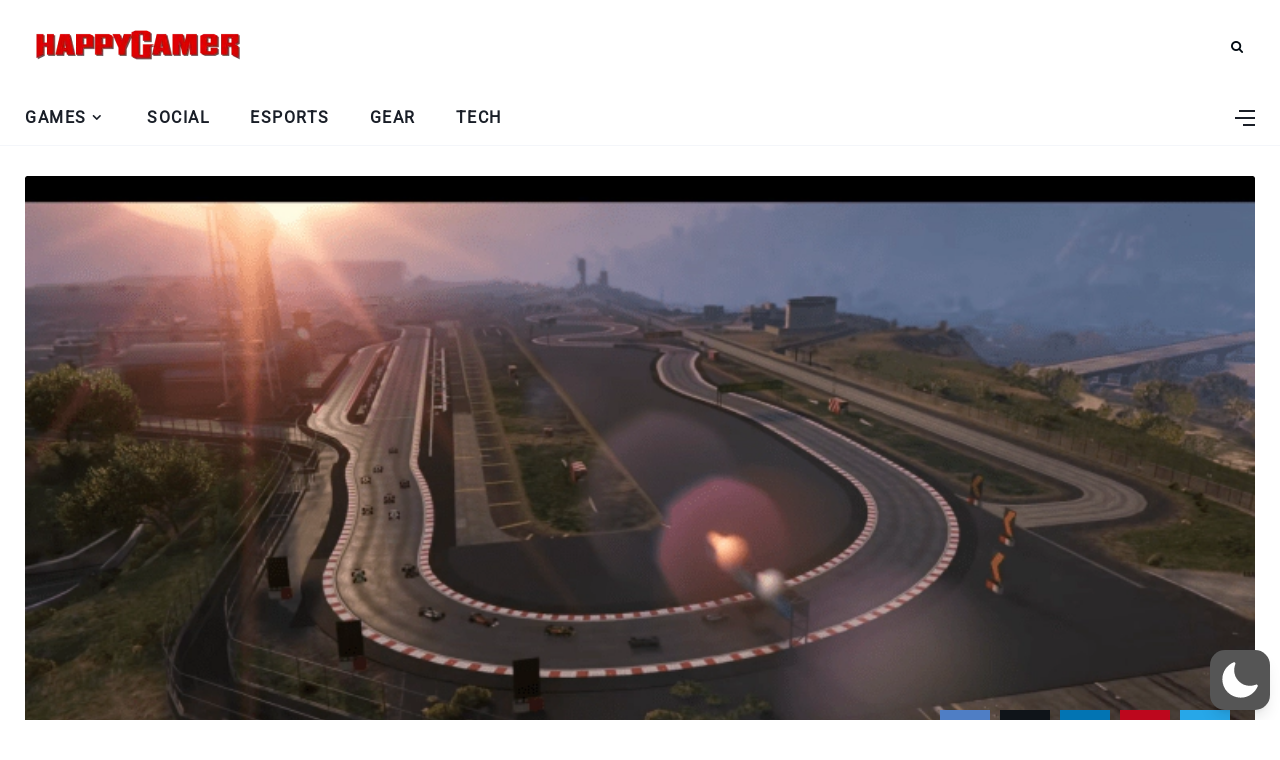

--- FILE ---
content_type: text/html; charset=utf-8
request_url: https://www.google.com/recaptcha/api2/aframe
body_size: 268
content:
<!DOCTYPE HTML><html><head><meta http-equiv="content-type" content="text/html; charset=UTF-8"></head><body><script nonce="k53YEe9sSnX4tRcJDR7VuQ">/** Anti-fraud and anti-abuse applications only. See google.com/recaptcha */ try{var clients={'sodar':'https://pagead2.googlesyndication.com/pagead/sodar?'};window.addEventListener("message",function(a){try{if(a.source===window.parent){var b=JSON.parse(a.data);var c=clients[b['id']];if(c){var d=document.createElement('img');d.src=c+b['params']+'&rc='+(localStorage.getItem("rc::a")?sessionStorage.getItem("rc::b"):"");window.document.body.appendChild(d);sessionStorage.setItem("rc::e",parseInt(sessionStorage.getItem("rc::e")||0)+1);localStorage.setItem("rc::h",'1770015947452');}}}catch(b){}});window.parent.postMessage("_grecaptcha_ready", "*");}catch(b){}</script></body></html>